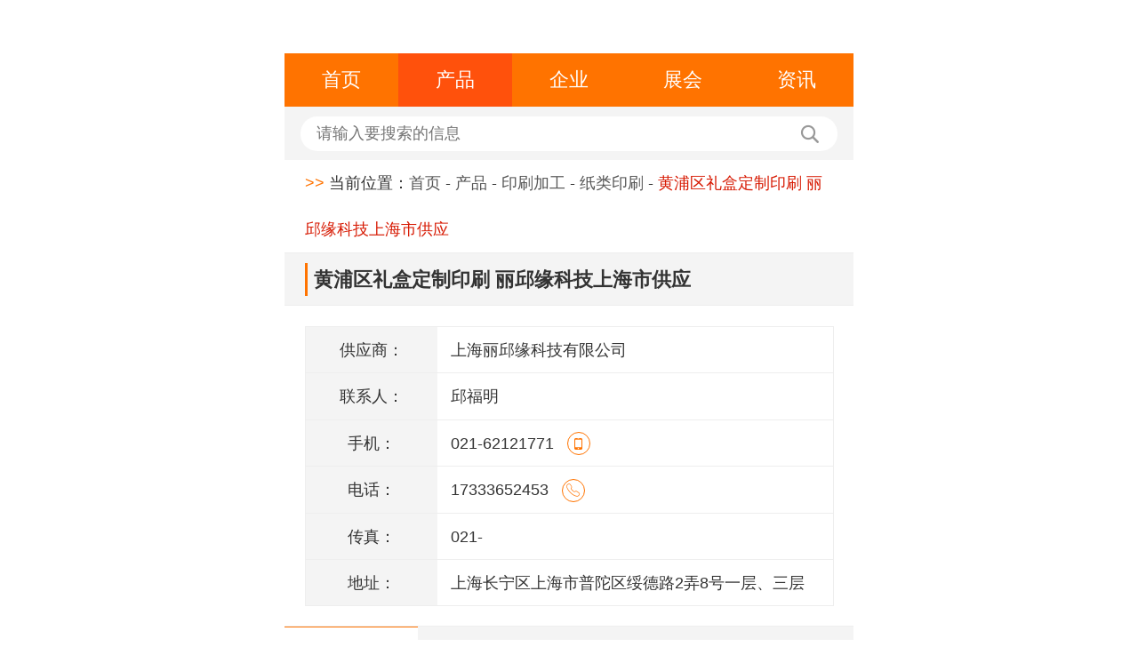

--- FILE ---
content_type: text/html; charset=utf-8
request_url: http://m.ys2345.com/ysjg/zlys/708668.html
body_size: 6025
content:
<!DOCTYPE html>
<html mip>

<head>
	<meta charset="UTF-8">
	<title>黄浦区礼盒定制印刷 丽邱缘科技上海市供应 - 印刷包装网</title>
    <meta name="keywords" content="黄浦区礼盒定制印刷,定制">
    <meta name="description" content="黄浦区礼盒定制印刷。通过定制印刷，企业可以根据自身需求和目标受众的喜好，定制出独特的印刷产品，常见的定制印刷工艺包括丝网印刷、热转印、数码印刷等。丝网印刷适用于平面和曲面的定制印刷，可以实现高精度和多色彩的效果。">
	<meta name="viewport" content="width=device-width,initial-scale=1,minimum-scale=1,maximum-scale=1,user-scalable=no" />
	<link rel="stylesheet" type="text/css" href="https://c.mipcdn.com/static/v1/mip.css">
<!--	<link rel="canonical" href="http://m.ys2345.com">-->
	<link rel="stylesheet" type="text/css" href="http://m.ys2345.com/phonecss/media-100.css" />
	<link rel="stylesheet" type="text/css" href="http://m.ys2345.com/phonecss/base.css" />
	<link rel="stylesheet" type="text/css" href="http://m.ys2345.com/phonecss/common.css" />
	<link rel="stylesheet" type="text/css" href="http://m.ys2345.com/phonecss/main.css" />
	<link rel="stylesheet" href="http://m.ys2345.com/phonecss/font.css">
	<meta name="applicable-device" content="mobile">
	<link rel="canonical" href="http://m.ys2345.com/ysjg/zlys/708668.html" >
	<script>
		var _hmt = _hmt || [];
		(function() {
			var hm = document.createElement("script");
			hm.src = "https://hm.baidu.com/hm.js?67e706c2e4e2dd3ee5b6a3d157209c0b";
			var s = document.getElementsByTagName("script")[0];
			s.parentNode.insertBefore(hm, s);
		})();
	</script>
</head>

<body>

	<div class="header">
		<div class="clearfix">
			<div class="logo fl">
			<a href="/">
				<mip-img layout="responsive" width="83" height="29" src="/site/themes/html023/phoneimages/logo.jpg">
				</mip-img>
			</a>
			</div>
        </div>
		<ul class="nav clearfix">
			<li>
				<a data-type="mip" href="http://m.ys2345.com">首页</a>
			</li>
			<li class="active">
				<a data-type="mip" href="http://m.ys2345.com/product.html">产品</a>
			</li>
			<li>
				<a data-type="mip" href="http://m.ys2345.com/zgs.html">企业</a>
			</li>
			<li>
				<a data-type="mip" href="http://m.ys2345.com/show.html">展会</a>
			</li>
			<li>
				<a data-type="mip" href="http://m.ys2345.com/article.html">资讯</a>
			</li>
		</ul>
		<div class="search">
			<mip-form  url='http://zhannei.baidu.com/cse/search' method='get' id='form1'>
				<input type="text" placeholder="请输入要搜索的信息" name="q" id="bdcsMain">
			</mip-form>
			<a href="#" class="btn" onclick="window.open('http://zhannei.baidu.com/cse/search?s=8223320332344798985&entry=1&q='+document.getElementById('bdcsMain').value)">
			<i class="iconfont icon-search"></i>
			</a>
		</div>
	</div>

	<p class="crumbs">
		<span class="main-color">&gt;&gt;</span> 当前位置：<a href="http://m.ys2345.com" >首页</a> - <a href="http://m.ys2345.com/product.html">产品</a> - <a href='http://m.ys2345.com/ysjg.html'>印刷加工</a> - <a href='http://m.ys2345.com/ysjg/zlys.html'>纸类印刷</a> -
		<em class="red" title="黄浦区礼盒定制印刷 丽邱缘科技上海市供应">黄浦区礼盒定制印刷 丽邱缘科技上海市供应</em>
	</p>
	<h3 class="main-title">
		<span title="黄浦区礼盒定制印刷 丽邱缘科技上海市供应">黄浦区礼盒定制印刷 丽邱缘科技上海市供应</span>
	</h3>

	<div class="produce-carousel">
		<mip-carousel  defer="4000" layout="responsive" width="350" height="170"  indicatorId="mip-carousel-example">
		 		 	<mip-img src="https://img01.71360.com/w3/ogk4k8/20231207/1ffc3742d3d125e9071536c826a87dd1.png" title="https://img01.71360.com/w3/ogk4k8/20231207/1ffc3742d3d125e9071536c826a87dd1.png" title="黄浦区礼盒定制印刷 丽邱缘科技上海市供应">
			</mip-img>
		 		</mip-carousel>
	</div>
	<div class="produce-table clearfix">
		<p><span>供应商：</span><i>上海丽邱缘科技有限公司</i></p>
		<p><span>联系人：</span><i>邱福明</i></p>
		<!--<p><span>手机：</span><i>021-62121771<a href="http://shop.ys2345.com/gsshlqykv/p-contact.html" data-type="mip" class="iconfont icon-msnui-tel"></a></i></p>-->
		<!--<p><span>电话：</span><i>17333652453<a href="http://shop.ys2345.com/gsshlqykv/p-contact.html" data-type="mip" class="iconfont icon-dianhua"></a></i></p>-->
		<p><span>手机：</span><i>021-62121771<a href="tel:021-62121771" data-type="mip" class="iconfont icon-msnui-tel"></a></i></p>
		<p><span>电话：</span><i>17333652453<a href="tel:17333652453" data-type="mip" class="iconfont icon-dianhua"></a></i></p>
		<p><span>传真：</span><i>021-</i></p>
		<p><span>地址：</span><i>上海长宁区上海市普陀区绥德路2弄8号一层、三层</i></p>
		<!--<button class="fl"><i class="iconfont icon-kefu1"></i><a href="http://shop.ys2345.com/gsshlqykv/p-message.html">在线询盘</a></button>-->
		<!--<button class="fr"><i class="iconfont icon-home"></i><a href="http://shop.ys2345.com/gsshlqykv">进入展台</a></button>-->
	</div>
	<div class="produce-introduce">
		<h4><span>简介</span></h4>
		<p>  <p style="text-indent:25px">名片是每个企业人或管理层人员必备的营销联系工具之一，随着人们观念的转变和名片印刷制作技术的发展，普通的铜版纸名片会显得有些低端呆板，很可能就会被客户随意丢弃。正因为如此，个性化名片印刷制作完美的弥补了普通铜版纸名片的缺点。（1）针对性带来立竿见影的效果。根据不同的使用场合或者不同的活动及市场定制一些名片也会有不错的效果。比如，在商务场所，名片以宣传产品或者一些特殊的下载服务为主;而在一场鸡尾酒晚会现场，递出的名片则意在邀请对方前往你的空间或微博等个人站点浏览活动当日的照片。（2）针对性带来立竿见影的效果。根据不同的使用场合或者不同的活动及市场定制一些名片也会有不错的效果。比如，在商务场所，名片以宣传产品或者一些特殊的下载服务为主。丽邱缘快印可以提供多种印刷效果和效果处理，如光膜、UV涂料、烫印等，增加印刷品的质感和独特性。黄浦区礼盒定制印刷</p><div style="width:100%;text-align: center;"><img style="max-width: 640px; max-height: 320px;" alt="黄浦区礼盒定制印刷,定制" src="https://img01.71360.com/w3/ogk4k8/20231207/1ffc3742d3d125e9071536c826a87dd1.png"></div><p style="text-indent:25px">在当今竞争激烈的市场环境下，企业需要不断寻求创新和个性化的方式来吸引消费者的注意。定制印刷作为一种独特的营销手段，已经成为许多企业的首要选择。通过定制印刷，企业可以根据自身需求和目标受众的喜好，定制出独特的印刷产品，从而提升品牌形象和市场竞争力。定制印刷的工艺多种多样，可以根据不同的需求选择合适的工艺来实现个性化定制。常见的定制印刷工艺包括丝网印刷、热转印、数码印刷等。丝网印刷适用于平面和曲面的定制印刷，可以实现高精度和多色彩的效果。热转印则可以将图案或文字转移到各种材料上，如纸张、布料、陶瓷等，适用于各种定制印刷产品的制作。数码印刷可以实现高分辨率和快速生产的特点，适用于小批量个性化定制。黄浦区结婚纪念册定制印刷丽邱缘快印将持续致力于创新和改进，为客户提供更好的定制印刷体验和服务品质。</p><div style="width:100%;text-align: center;"><img style="max-width: 640px; max-height: 320px;" alt="黄浦区礼盒定制印刷,定制" src="https://img01.71360.com/w3/ogk4k8/20231207/8b43fc96f5f7af8eb41a824fff59b487.png"></div><p style="text-indent:25px">名片是每个企业人或管理层人员必备的营销联系工具，随着人们观念的转变和名片印刷制作技术的发展，普通的铜版纸名片会显得有些低端呆板，很可能就会被客户随意丢弃。正因为如此，个性化名片印刷制作完美的弥补了普通铜版纸名片的缺点。（1）好的视觉体验。一个简单的logo显得过于单调，尽量运用一些图像、图表等元素，给人以热情感，从而促成彼此之间的对话。允许用户为每一张卡片定制不同的图像，用户可以上传或者从网络中选取图像。你可以展示自己的产品、团队等信息。这些图像可以是“你构建、设计或者绘制的东西，甚至是你爱吃的或者钟爱的。（2）”联通线上线下世界。一张名片，可以成为连接个人线上世界与实际生活的桥梁。比如，在名片上印上二维码可以将你的信息转为数字化格式，或者直接将对方导入你的网页。</p><p style="text-indent:25px">怎么样制作一款外观精美、质轻便携且具有环保性的包装盒？1、源文件：印刷包装盒之前都必须要设计文件，文件里的图案、色彩、文字都是清晰的，图片的像素要求300dpi以上，色彩模式为CMYK模式，原文件里的内容越高清，印刷出来的成品就越清晰生动。2、印刷内容：真实、有效，一定不要给人一种虚假、误导的宣传，盒体外观建议采用企业logo+产品正能量的Slogan，给消费者传递正能量的同时也正面宣传了企业形象。3、设计色彩：产品系列的包装盒在色彩搭配上要和谐统一，如利用春夏秋冬的季节色，苹果红，桃子粉，橘子黄，蓝莓紫等，方便统一销售，从而提高企业的有名度。4、印刷油墨：包装盒印刷一般采用四色印刷、专色印刷，其中四色印刷的居多，印刷油墨通过印刷压力将油墨压到纸张上，如果印刷设备精度、压力好的话，印刷出的内容细腻好看的，反之，印刷设备精度、压力不够，内容会糊版，内容不清晰的现象。5、纸张：包装产品选择适合的纸张是很重要的，彩盒包装采用白卡纸、金卡纸、银卡纸等，纸箱包装采用白卡纸裱瓦楞纸、牛皮纸裱坑纸等，礼盒包装采用白卡纸、特种纸裱硬壳等。手提袋定制可以咨询上海丽邱缘快印，我们会及时给到您答复。</p><div style="width:100%;text-align: center;"><img style="max-width: 640px; max-height: 320px;" alt="黄浦区礼盒定制印刷,定制" src="https://img01.71360.com/w3/ogk4k8/20231207/df1b8127cb5dcd134e14cadc2d7a8500.png"></div><p style="text-indent:25px">目前伴随着数码印刷的高增长(美国数码零售额年增长率为18%，欧洲22%，世界其他地区平均8%)，国外的个性化印刷的应用范围已极为广。少则只印一份，多则几十、几百份，产品有年度报告、产品促销宣传单、直邮广告单、CI设计手册、胸牌、贺卡、请柬、菜单、桌卡、交通卡、通行证、防盗车牌种类繁多，就连一些商品的包装也纷纷贴上个性化的标签。经过几年的发展，个性化打印在中国也已经有一定的市场份额。随着印刷品的蕞终用户对印品质量以及风格的要求日益提高，再加上现代人群愈加对个性的重视和追求从而促进了个性化印刷的推广和应用，这可以说是消费者青睐个性印品的内在动因，使得个性化印品也开始在全球兴起，逐渐成为市场的主流，这也将是个性化印刷的一个巨大的消费市场。丽邱缘快印可以与客户紧密合作，了解其需求和目标，提供定制印刷的全程协助和支持。浙江贺卡定制打样</p><p style="text-indent:25px">包装、画册、单页、礼盒定制可以咨询上海丽邱缘科技有限公司。黄浦区礼盒定制印刷</p><p style="text-indent:25px">定制印刷是一种根据客户特定需求而定制的印刷服务，它涵盖了各种印刷品，包括宣传册、海报、明信片、书籍、杂志等。定制印刷市场的增长速度非常快，因为它能够满足客户的特定需求，提供更高质量的印刷品，以及节约成本的效果。随着技术的发展，定制印刷行业也在不断发展。现在的印刷技术更加先进，可以提供更高质量的印刷品，而且印刷周期也更短，极大提高了印刷效率。同时，互联网的发展也为定制印刷提供了更多的机会，客户可以通过网络来定制印刷品，更加方便快捷。未来，定制印刷市场的前景非常广阔。随着技术的发展，定制印刷的周期会更短，质量会更高，而且价格也会更低。同时，随着消费者对高质量印刷品的需求不断增加，定制印刷市场也会不断增长。此外，随着全球化的进程，定制印刷市场也会走向国际，为世界各地的客户提供定制印刷服务。总之，定制印刷市场前景非常广阔，它将会成为一种重要的印刷服务，为客户提供更多高质量的印刷品。黄浦区礼盒定制印刷</p></p>
	</div>
    <div class="index-list">
		<h3>
			<span>推荐产品</span>
		</h3>
		<ul class="produce">
					<li>
				<a data-type="mip" href="/zlys/777025.html">
					<div class="company-logo fl">
											<mip-img layout="responsive" width="90" height="65" src="https://img01.71360.com/w3/6pnk4v/20240909/5a99d26e6b06bc0dfde523c4027a2fbc.jpg" title="上海方形包装盒天地盖 欢迎咨询 上海铖锦印务科技供应"></mip-img>
										</div>
					<div class="company-infor">
						<h4 title="上海方形包装盒天地盖 欢迎咨询 上海铖锦印务科技供应">上海方形包装盒天地盖</h4>
						<p><a href="http://shop.ys2345.com/gsshcjywkj">上海铖锦印务科技有限公司</a></p>
						<p>
							<button class="index-button">
								<a data-type="mip" href="/zlys/777025.html">查看更多</a>
							</button>
						</p>
					</div>
				</a>
			</li>
					<li>
				<a data-type="mip" href="/zlys/777026.html">
					<div class="company-logo fl">
											<mip-img layout="responsive" width="90" height="65" src="https://img01.71360.com/w3/6pnk4v/20240909/c1bb6082f5edb1d9d3b0a4b429f73267.jpg" title="上海瓦楞彩盒厂家 欢迎咨询 上海铖锦印务科技供应"></mip-img>
										</div>
					<div class="company-infor">
						<h4 title="上海瓦楞彩盒厂家 欢迎咨询 上海铖锦印务科技供应">上海瓦楞彩盒厂家欢迎</h4>
						<p><a href="http://shop.ys2345.com/gsshcjywkj">上海铖锦印务科技有限公司</a></p>
						<p>
							<button class="index-button">
								<a data-type="mip" href="/zlys/777026.html">查看更多</a>
							</button>
						</p>
					</div>
				</a>
			</li>
					<li>
				<a data-type="mip" href="/zlys/777027.html">
					<div class="company-logo fl">
											<mip-img layout="responsive" width="90" height="65" src="https://img01.71360.com/w3/6pnk4v/20240909/0c488888c4e20cab5c357ceec985c5c1.jpg" title="上海包装瓦楞纸彩盒厂家 欢迎来电 上海铖锦印务科技供应"></mip-img>
										</div>
					<div class="company-infor">
						<h4 title="上海包装瓦楞纸彩盒厂家 欢迎来电 上海铖锦印务科技供应">上海包装瓦楞纸彩盒厂</h4>
						<p><a href="http://shop.ys2345.com/gsshcjywkj">上海铖锦印务科技有限公司</a></p>
						<p>
							<button class="index-button">
								<a data-type="mip" href="/zlys/777027.html">查看更多</a>
							</button>
						</p>
					</div>
				</a>
			</li>
					<li>
				<a data-type="mip" href="/zlys/777028.html">
					<div class="company-logo fl">
											<mip-img layout="responsive" width="90" height="65" src="https://img01.71360.com/w3/6pnk4v/20240909/4788ded1f7ca80a24c8416069a0d784e.jpg" title="上海包装天地盖礼品盒 欢迎来电 上海铖锦印务科技供应"></mip-img>
										</div>
					<div class="company-infor">
						<h4 title="上海包装天地盖礼品盒 欢迎来电 上海铖锦印务科技供应">上海包装天地盖礼品盒</h4>
						<p><a href="http://shop.ys2345.com/gsshcjywkj">上海铖锦印务科技有限公司</a></p>
						<p>
							<button class="index-button">
								<a data-type="mip" href="/zlys/777028.html">查看更多</a>
							</button>
						</p>
					</div>
				</a>
			</li>
				</ul>
	</div>
	<div class="footer">
		<div>
			<a data-type="mip" href="http://m.ys2345.com">首页</a>
			<a data-type="mip" href="http://m.ys2345.com/product.html">产品</a>
			<a data-type="mip" href="http://m.ys2345.com/zgs.html">企业</a>
			<a data-type="mip" href="http://m.ys2345.com/show.html">展会</a>
			<a data-type="mip" href="http://m.ys2345.com/article.html">资讯</a>
			<a data-type="mip" href="http://m.ys2345.com/sitemaps.html">地图</a>
			<a data-type="mip" href="/viewreg.html">服务条款</a>
			<!--<a data-type="mip" href="http://m.ys2345.com/sitemap.xml">网站地图</a>-->
		</div>
		<p>
			<span class="main-color">中国印刷包装网 </span>  </p>
	</div>
	<mip-fixed type="gototop">
		<mip-gototop></mip-gototop>
	</mip-fixed>

	<script src="https://c.mipcdn.com/static/v1/mip.js"></script>
	<script src="https://c.mipcdn.com/static/v1/mip-form/mip-form.js"></script>
	<script src="https://c.mipcdn.com/static/v1/mip-gototop/mip-gototop.js"></script>

</body>

</html>